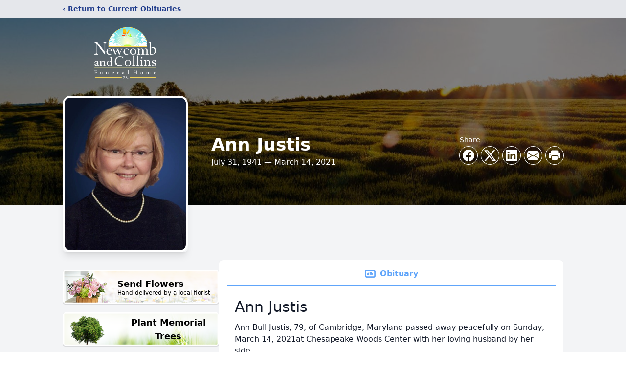

--- FILE ---
content_type: text/html; charset=utf-8
request_url: https://www.google.com/recaptcha/enterprise/anchor?ar=1&k=6LecNXgiAAAAAJiGCRIY6iXJONtO2gmXLu4oMr7m&co=aHR0cHM6Ly93d3cubmV3Y29tYmNvbGxpbnMuY29tOjQ0Mw..&hl=en&type=image&v=PoyoqOPhxBO7pBk68S4YbpHZ&theme=light&size=invisible&badge=bottomright&anchor-ms=20000&execute-ms=30000&cb=mq3236g0gh0d
body_size: 48686
content:
<!DOCTYPE HTML><html dir="ltr" lang="en"><head><meta http-equiv="Content-Type" content="text/html; charset=UTF-8">
<meta http-equiv="X-UA-Compatible" content="IE=edge">
<title>reCAPTCHA</title>
<style type="text/css">
/* cyrillic-ext */
@font-face {
  font-family: 'Roboto';
  font-style: normal;
  font-weight: 400;
  font-stretch: 100%;
  src: url(//fonts.gstatic.com/s/roboto/v48/KFO7CnqEu92Fr1ME7kSn66aGLdTylUAMa3GUBHMdazTgWw.woff2) format('woff2');
  unicode-range: U+0460-052F, U+1C80-1C8A, U+20B4, U+2DE0-2DFF, U+A640-A69F, U+FE2E-FE2F;
}
/* cyrillic */
@font-face {
  font-family: 'Roboto';
  font-style: normal;
  font-weight: 400;
  font-stretch: 100%;
  src: url(//fonts.gstatic.com/s/roboto/v48/KFO7CnqEu92Fr1ME7kSn66aGLdTylUAMa3iUBHMdazTgWw.woff2) format('woff2');
  unicode-range: U+0301, U+0400-045F, U+0490-0491, U+04B0-04B1, U+2116;
}
/* greek-ext */
@font-face {
  font-family: 'Roboto';
  font-style: normal;
  font-weight: 400;
  font-stretch: 100%;
  src: url(//fonts.gstatic.com/s/roboto/v48/KFO7CnqEu92Fr1ME7kSn66aGLdTylUAMa3CUBHMdazTgWw.woff2) format('woff2');
  unicode-range: U+1F00-1FFF;
}
/* greek */
@font-face {
  font-family: 'Roboto';
  font-style: normal;
  font-weight: 400;
  font-stretch: 100%;
  src: url(//fonts.gstatic.com/s/roboto/v48/KFO7CnqEu92Fr1ME7kSn66aGLdTylUAMa3-UBHMdazTgWw.woff2) format('woff2');
  unicode-range: U+0370-0377, U+037A-037F, U+0384-038A, U+038C, U+038E-03A1, U+03A3-03FF;
}
/* math */
@font-face {
  font-family: 'Roboto';
  font-style: normal;
  font-weight: 400;
  font-stretch: 100%;
  src: url(//fonts.gstatic.com/s/roboto/v48/KFO7CnqEu92Fr1ME7kSn66aGLdTylUAMawCUBHMdazTgWw.woff2) format('woff2');
  unicode-range: U+0302-0303, U+0305, U+0307-0308, U+0310, U+0312, U+0315, U+031A, U+0326-0327, U+032C, U+032F-0330, U+0332-0333, U+0338, U+033A, U+0346, U+034D, U+0391-03A1, U+03A3-03A9, U+03B1-03C9, U+03D1, U+03D5-03D6, U+03F0-03F1, U+03F4-03F5, U+2016-2017, U+2034-2038, U+203C, U+2040, U+2043, U+2047, U+2050, U+2057, U+205F, U+2070-2071, U+2074-208E, U+2090-209C, U+20D0-20DC, U+20E1, U+20E5-20EF, U+2100-2112, U+2114-2115, U+2117-2121, U+2123-214F, U+2190, U+2192, U+2194-21AE, U+21B0-21E5, U+21F1-21F2, U+21F4-2211, U+2213-2214, U+2216-22FF, U+2308-230B, U+2310, U+2319, U+231C-2321, U+2336-237A, U+237C, U+2395, U+239B-23B7, U+23D0, U+23DC-23E1, U+2474-2475, U+25AF, U+25B3, U+25B7, U+25BD, U+25C1, U+25CA, U+25CC, U+25FB, U+266D-266F, U+27C0-27FF, U+2900-2AFF, U+2B0E-2B11, U+2B30-2B4C, U+2BFE, U+3030, U+FF5B, U+FF5D, U+1D400-1D7FF, U+1EE00-1EEFF;
}
/* symbols */
@font-face {
  font-family: 'Roboto';
  font-style: normal;
  font-weight: 400;
  font-stretch: 100%;
  src: url(//fonts.gstatic.com/s/roboto/v48/KFO7CnqEu92Fr1ME7kSn66aGLdTylUAMaxKUBHMdazTgWw.woff2) format('woff2');
  unicode-range: U+0001-000C, U+000E-001F, U+007F-009F, U+20DD-20E0, U+20E2-20E4, U+2150-218F, U+2190, U+2192, U+2194-2199, U+21AF, U+21E6-21F0, U+21F3, U+2218-2219, U+2299, U+22C4-22C6, U+2300-243F, U+2440-244A, U+2460-24FF, U+25A0-27BF, U+2800-28FF, U+2921-2922, U+2981, U+29BF, U+29EB, U+2B00-2BFF, U+4DC0-4DFF, U+FFF9-FFFB, U+10140-1018E, U+10190-1019C, U+101A0, U+101D0-101FD, U+102E0-102FB, U+10E60-10E7E, U+1D2C0-1D2D3, U+1D2E0-1D37F, U+1F000-1F0FF, U+1F100-1F1AD, U+1F1E6-1F1FF, U+1F30D-1F30F, U+1F315, U+1F31C, U+1F31E, U+1F320-1F32C, U+1F336, U+1F378, U+1F37D, U+1F382, U+1F393-1F39F, U+1F3A7-1F3A8, U+1F3AC-1F3AF, U+1F3C2, U+1F3C4-1F3C6, U+1F3CA-1F3CE, U+1F3D4-1F3E0, U+1F3ED, U+1F3F1-1F3F3, U+1F3F5-1F3F7, U+1F408, U+1F415, U+1F41F, U+1F426, U+1F43F, U+1F441-1F442, U+1F444, U+1F446-1F449, U+1F44C-1F44E, U+1F453, U+1F46A, U+1F47D, U+1F4A3, U+1F4B0, U+1F4B3, U+1F4B9, U+1F4BB, U+1F4BF, U+1F4C8-1F4CB, U+1F4D6, U+1F4DA, U+1F4DF, U+1F4E3-1F4E6, U+1F4EA-1F4ED, U+1F4F7, U+1F4F9-1F4FB, U+1F4FD-1F4FE, U+1F503, U+1F507-1F50B, U+1F50D, U+1F512-1F513, U+1F53E-1F54A, U+1F54F-1F5FA, U+1F610, U+1F650-1F67F, U+1F687, U+1F68D, U+1F691, U+1F694, U+1F698, U+1F6AD, U+1F6B2, U+1F6B9-1F6BA, U+1F6BC, U+1F6C6-1F6CF, U+1F6D3-1F6D7, U+1F6E0-1F6EA, U+1F6F0-1F6F3, U+1F6F7-1F6FC, U+1F700-1F7FF, U+1F800-1F80B, U+1F810-1F847, U+1F850-1F859, U+1F860-1F887, U+1F890-1F8AD, U+1F8B0-1F8BB, U+1F8C0-1F8C1, U+1F900-1F90B, U+1F93B, U+1F946, U+1F984, U+1F996, U+1F9E9, U+1FA00-1FA6F, U+1FA70-1FA7C, U+1FA80-1FA89, U+1FA8F-1FAC6, U+1FACE-1FADC, U+1FADF-1FAE9, U+1FAF0-1FAF8, U+1FB00-1FBFF;
}
/* vietnamese */
@font-face {
  font-family: 'Roboto';
  font-style: normal;
  font-weight: 400;
  font-stretch: 100%;
  src: url(//fonts.gstatic.com/s/roboto/v48/KFO7CnqEu92Fr1ME7kSn66aGLdTylUAMa3OUBHMdazTgWw.woff2) format('woff2');
  unicode-range: U+0102-0103, U+0110-0111, U+0128-0129, U+0168-0169, U+01A0-01A1, U+01AF-01B0, U+0300-0301, U+0303-0304, U+0308-0309, U+0323, U+0329, U+1EA0-1EF9, U+20AB;
}
/* latin-ext */
@font-face {
  font-family: 'Roboto';
  font-style: normal;
  font-weight: 400;
  font-stretch: 100%;
  src: url(//fonts.gstatic.com/s/roboto/v48/KFO7CnqEu92Fr1ME7kSn66aGLdTylUAMa3KUBHMdazTgWw.woff2) format('woff2');
  unicode-range: U+0100-02BA, U+02BD-02C5, U+02C7-02CC, U+02CE-02D7, U+02DD-02FF, U+0304, U+0308, U+0329, U+1D00-1DBF, U+1E00-1E9F, U+1EF2-1EFF, U+2020, U+20A0-20AB, U+20AD-20C0, U+2113, U+2C60-2C7F, U+A720-A7FF;
}
/* latin */
@font-face {
  font-family: 'Roboto';
  font-style: normal;
  font-weight: 400;
  font-stretch: 100%;
  src: url(//fonts.gstatic.com/s/roboto/v48/KFO7CnqEu92Fr1ME7kSn66aGLdTylUAMa3yUBHMdazQ.woff2) format('woff2');
  unicode-range: U+0000-00FF, U+0131, U+0152-0153, U+02BB-02BC, U+02C6, U+02DA, U+02DC, U+0304, U+0308, U+0329, U+2000-206F, U+20AC, U+2122, U+2191, U+2193, U+2212, U+2215, U+FEFF, U+FFFD;
}
/* cyrillic-ext */
@font-face {
  font-family: 'Roboto';
  font-style: normal;
  font-weight: 500;
  font-stretch: 100%;
  src: url(//fonts.gstatic.com/s/roboto/v48/KFO7CnqEu92Fr1ME7kSn66aGLdTylUAMa3GUBHMdazTgWw.woff2) format('woff2');
  unicode-range: U+0460-052F, U+1C80-1C8A, U+20B4, U+2DE0-2DFF, U+A640-A69F, U+FE2E-FE2F;
}
/* cyrillic */
@font-face {
  font-family: 'Roboto';
  font-style: normal;
  font-weight: 500;
  font-stretch: 100%;
  src: url(//fonts.gstatic.com/s/roboto/v48/KFO7CnqEu92Fr1ME7kSn66aGLdTylUAMa3iUBHMdazTgWw.woff2) format('woff2');
  unicode-range: U+0301, U+0400-045F, U+0490-0491, U+04B0-04B1, U+2116;
}
/* greek-ext */
@font-face {
  font-family: 'Roboto';
  font-style: normal;
  font-weight: 500;
  font-stretch: 100%;
  src: url(//fonts.gstatic.com/s/roboto/v48/KFO7CnqEu92Fr1ME7kSn66aGLdTylUAMa3CUBHMdazTgWw.woff2) format('woff2');
  unicode-range: U+1F00-1FFF;
}
/* greek */
@font-face {
  font-family: 'Roboto';
  font-style: normal;
  font-weight: 500;
  font-stretch: 100%;
  src: url(//fonts.gstatic.com/s/roboto/v48/KFO7CnqEu92Fr1ME7kSn66aGLdTylUAMa3-UBHMdazTgWw.woff2) format('woff2');
  unicode-range: U+0370-0377, U+037A-037F, U+0384-038A, U+038C, U+038E-03A1, U+03A3-03FF;
}
/* math */
@font-face {
  font-family: 'Roboto';
  font-style: normal;
  font-weight: 500;
  font-stretch: 100%;
  src: url(//fonts.gstatic.com/s/roboto/v48/KFO7CnqEu92Fr1ME7kSn66aGLdTylUAMawCUBHMdazTgWw.woff2) format('woff2');
  unicode-range: U+0302-0303, U+0305, U+0307-0308, U+0310, U+0312, U+0315, U+031A, U+0326-0327, U+032C, U+032F-0330, U+0332-0333, U+0338, U+033A, U+0346, U+034D, U+0391-03A1, U+03A3-03A9, U+03B1-03C9, U+03D1, U+03D5-03D6, U+03F0-03F1, U+03F4-03F5, U+2016-2017, U+2034-2038, U+203C, U+2040, U+2043, U+2047, U+2050, U+2057, U+205F, U+2070-2071, U+2074-208E, U+2090-209C, U+20D0-20DC, U+20E1, U+20E5-20EF, U+2100-2112, U+2114-2115, U+2117-2121, U+2123-214F, U+2190, U+2192, U+2194-21AE, U+21B0-21E5, U+21F1-21F2, U+21F4-2211, U+2213-2214, U+2216-22FF, U+2308-230B, U+2310, U+2319, U+231C-2321, U+2336-237A, U+237C, U+2395, U+239B-23B7, U+23D0, U+23DC-23E1, U+2474-2475, U+25AF, U+25B3, U+25B7, U+25BD, U+25C1, U+25CA, U+25CC, U+25FB, U+266D-266F, U+27C0-27FF, U+2900-2AFF, U+2B0E-2B11, U+2B30-2B4C, U+2BFE, U+3030, U+FF5B, U+FF5D, U+1D400-1D7FF, U+1EE00-1EEFF;
}
/* symbols */
@font-face {
  font-family: 'Roboto';
  font-style: normal;
  font-weight: 500;
  font-stretch: 100%;
  src: url(//fonts.gstatic.com/s/roboto/v48/KFO7CnqEu92Fr1ME7kSn66aGLdTylUAMaxKUBHMdazTgWw.woff2) format('woff2');
  unicode-range: U+0001-000C, U+000E-001F, U+007F-009F, U+20DD-20E0, U+20E2-20E4, U+2150-218F, U+2190, U+2192, U+2194-2199, U+21AF, U+21E6-21F0, U+21F3, U+2218-2219, U+2299, U+22C4-22C6, U+2300-243F, U+2440-244A, U+2460-24FF, U+25A0-27BF, U+2800-28FF, U+2921-2922, U+2981, U+29BF, U+29EB, U+2B00-2BFF, U+4DC0-4DFF, U+FFF9-FFFB, U+10140-1018E, U+10190-1019C, U+101A0, U+101D0-101FD, U+102E0-102FB, U+10E60-10E7E, U+1D2C0-1D2D3, U+1D2E0-1D37F, U+1F000-1F0FF, U+1F100-1F1AD, U+1F1E6-1F1FF, U+1F30D-1F30F, U+1F315, U+1F31C, U+1F31E, U+1F320-1F32C, U+1F336, U+1F378, U+1F37D, U+1F382, U+1F393-1F39F, U+1F3A7-1F3A8, U+1F3AC-1F3AF, U+1F3C2, U+1F3C4-1F3C6, U+1F3CA-1F3CE, U+1F3D4-1F3E0, U+1F3ED, U+1F3F1-1F3F3, U+1F3F5-1F3F7, U+1F408, U+1F415, U+1F41F, U+1F426, U+1F43F, U+1F441-1F442, U+1F444, U+1F446-1F449, U+1F44C-1F44E, U+1F453, U+1F46A, U+1F47D, U+1F4A3, U+1F4B0, U+1F4B3, U+1F4B9, U+1F4BB, U+1F4BF, U+1F4C8-1F4CB, U+1F4D6, U+1F4DA, U+1F4DF, U+1F4E3-1F4E6, U+1F4EA-1F4ED, U+1F4F7, U+1F4F9-1F4FB, U+1F4FD-1F4FE, U+1F503, U+1F507-1F50B, U+1F50D, U+1F512-1F513, U+1F53E-1F54A, U+1F54F-1F5FA, U+1F610, U+1F650-1F67F, U+1F687, U+1F68D, U+1F691, U+1F694, U+1F698, U+1F6AD, U+1F6B2, U+1F6B9-1F6BA, U+1F6BC, U+1F6C6-1F6CF, U+1F6D3-1F6D7, U+1F6E0-1F6EA, U+1F6F0-1F6F3, U+1F6F7-1F6FC, U+1F700-1F7FF, U+1F800-1F80B, U+1F810-1F847, U+1F850-1F859, U+1F860-1F887, U+1F890-1F8AD, U+1F8B0-1F8BB, U+1F8C0-1F8C1, U+1F900-1F90B, U+1F93B, U+1F946, U+1F984, U+1F996, U+1F9E9, U+1FA00-1FA6F, U+1FA70-1FA7C, U+1FA80-1FA89, U+1FA8F-1FAC6, U+1FACE-1FADC, U+1FADF-1FAE9, U+1FAF0-1FAF8, U+1FB00-1FBFF;
}
/* vietnamese */
@font-face {
  font-family: 'Roboto';
  font-style: normal;
  font-weight: 500;
  font-stretch: 100%;
  src: url(//fonts.gstatic.com/s/roboto/v48/KFO7CnqEu92Fr1ME7kSn66aGLdTylUAMa3OUBHMdazTgWw.woff2) format('woff2');
  unicode-range: U+0102-0103, U+0110-0111, U+0128-0129, U+0168-0169, U+01A0-01A1, U+01AF-01B0, U+0300-0301, U+0303-0304, U+0308-0309, U+0323, U+0329, U+1EA0-1EF9, U+20AB;
}
/* latin-ext */
@font-face {
  font-family: 'Roboto';
  font-style: normal;
  font-weight: 500;
  font-stretch: 100%;
  src: url(//fonts.gstatic.com/s/roboto/v48/KFO7CnqEu92Fr1ME7kSn66aGLdTylUAMa3KUBHMdazTgWw.woff2) format('woff2');
  unicode-range: U+0100-02BA, U+02BD-02C5, U+02C7-02CC, U+02CE-02D7, U+02DD-02FF, U+0304, U+0308, U+0329, U+1D00-1DBF, U+1E00-1E9F, U+1EF2-1EFF, U+2020, U+20A0-20AB, U+20AD-20C0, U+2113, U+2C60-2C7F, U+A720-A7FF;
}
/* latin */
@font-face {
  font-family: 'Roboto';
  font-style: normal;
  font-weight: 500;
  font-stretch: 100%;
  src: url(//fonts.gstatic.com/s/roboto/v48/KFO7CnqEu92Fr1ME7kSn66aGLdTylUAMa3yUBHMdazQ.woff2) format('woff2');
  unicode-range: U+0000-00FF, U+0131, U+0152-0153, U+02BB-02BC, U+02C6, U+02DA, U+02DC, U+0304, U+0308, U+0329, U+2000-206F, U+20AC, U+2122, U+2191, U+2193, U+2212, U+2215, U+FEFF, U+FFFD;
}
/* cyrillic-ext */
@font-face {
  font-family: 'Roboto';
  font-style: normal;
  font-weight: 900;
  font-stretch: 100%;
  src: url(//fonts.gstatic.com/s/roboto/v48/KFO7CnqEu92Fr1ME7kSn66aGLdTylUAMa3GUBHMdazTgWw.woff2) format('woff2');
  unicode-range: U+0460-052F, U+1C80-1C8A, U+20B4, U+2DE0-2DFF, U+A640-A69F, U+FE2E-FE2F;
}
/* cyrillic */
@font-face {
  font-family: 'Roboto';
  font-style: normal;
  font-weight: 900;
  font-stretch: 100%;
  src: url(//fonts.gstatic.com/s/roboto/v48/KFO7CnqEu92Fr1ME7kSn66aGLdTylUAMa3iUBHMdazTgWw.woff2) format('woff2');
  unicode-range: U+0301, U+0400-045F, U+0490-0491, U+04B0-04B1, U+2116;
}
/* greek-ext */
@font-face {
  font-family: 'Roboto';
  font-style: normal;
  font-weight: 900;
  font-stretch: 100%;
  src: url(//fonts.gstatic.com/s/roboto/v48/KFO7CnqEu92Fr1ME7kSn66aGLdTylUAMa3CUBHMdazTgWw.woff2) format('woff2');
  unicode-range: U+1F00-1FFF;
}
/* greek */
@font-face {
  font-family: 'Roboto';
  font-style: normal;
  font-weight: 900;
  font-stretch: 100%;
  src: url(//fonts.gstatic.com/s/roboto/v48/KFO7CnqEu92Fr1ME7kSn66aGLdTylUAMa3-UBHMdazTgWw.woff2) format('woff2');
  unicode-range: U+0370-0377, U+037A-037F, U+0384-038A, U+038C, U+038E-03A1, U+03A3-03FF;
}
/* math */
@font-face {
  font-family: 'Roboto';
  font-style: normal;
  font-weight: 900;
  font-stretch: 100%;
  src: url(//fonts.gstatic.com/s/roboto/v48/KFO7CnqEu92Fr1ME7kSn66aGLdTylUAMawCUBHMdazTgWw.woff2) format('woff2');
  unicode-range: U+0302-0303, U+0305, U+0307-0308, U+0310, U+0312, U+0315, U+031A, U+0326-0327, U+032C, U+032F-0330, U+0332-0333, U+0338, U+033A, U+0346, U+034D, U+0391-03A1, U+03A3-03A9, U+03B1-03C9, U+03D1, U+03D5-03D6, U+03F0-03F1, U+03F4-03F5, U+2016-2017, U+2034-2038, U+203C, U+2040, U+2043, U+2047, U+2050, U+2057, U+205F, U+2070-2071, U+2074-208E, U+2090-209C, U+20D0-20DC, U+20E1, U+20E5-20EF, U+2100-2112, U+2114-2115, U+2117-2121, U+2123-214F, U+2190, U+2192, U+2194-21AE, U+21B0-21E5, U+21F1-21F2, U+21F4-2211, U+2213-2214, U+2216-22FF, U+2308-230B, U+2310, U+2319, U+231C-2321, U+2336-237A, U+237C, U+2395, U+239B-23B7, U+23D0, U+23DC-23E1, U+2474-2475, U+25AF, U+25B3, U+25B7, U+25BD, U+25C1, U+25CA, U+25CC, U+25FB, U+266D-266F, U+27C0-27FF, U+2900-2AFF, U+2B0E-2B11, U+2B30-2B4C, U+2BFE, U+3030, U+FF5B, U+FF5D, U+1D400-1D7FF, U+1EE00-1EEFF;
}
/* symbols */
@font-face {
  font-family: 'Roboto';
  font-style: normal;
  font-weight: 900;
  font-stretch: 100%;
  src: url(//fonts.gstatic.com/s/roboto/v48/KFO7CnqEu92Fr1ME7kSn66aGLdTylUAMaxKUBHMdazTgWw.woff2) format('woff2');
  unicode-range: U+0001-000C, U+000E-001F, U+007F-009F, U+20DD-20E0, U+20E2-20E4, U+2150-218F, U+2190, U+2192, U+2194-2199, U+21AF, U+21E6-21F0, U+21F3, U+2218-2219, U+2299, U+22C4-22C6, U+2300-243F, U+2440-244A, U+2460-24FF, U+25A0-27BF, U+2800-28FF, U+2921-2922, U+2981, U+29BF, U+29EB, U+2B00-2BFF, U+4DC0-4DFF, U+FFF9-FFFB, U+10140-1018E, U+10190-1019C, U+101A0, U+101D0-101FD, U+102E0-102FB, U+10E60-10E7E, U+1D2C0-1D2D3, U+1D2E0-1D37F, U+1F000-1F0FF, U+1F100-1F1AD, U+1F1E6-1F1FF, U+1F30D-1F30F, U+1F315, U+1F31C, U+1F31E, U+1F320-1F32C, U+1F336, U+1F378, U+1F37D, U+1F382, U+1F393-1F39F, U+1F3A7-1F3A8, U+1F3AC-1F3AF, U+1F3C2, U+1F3C4-1F3C6, U+1F3CA-1F3CE, U+1F3D4-1F3E0, U+1F3ED, U+1F3F1-1F3F3, U+1F3F5-1F3F7, U+1F408, U+1F415, U+1F41F, U+1F426, U+1F43F, U+1F441-1F442, U+1F444, U+1F446-1F449, U+1F44C-1F44E, U+1F453, U+1F46A, U+1F47D, U+1F4A3, U+1F4B0, U+1F4B3, U+1F4B9, U+1F4BB, U+1F4BF, U+1F4C8-1F4CB, U+1F4D6, U+1F4DA, U+1F4DF, U+1F4E3-1F4E6, U+1F4EA-1F4ED, U+1F4F7, U+1F4F9-1F4FB, U+1F4FD-1F4FE, U+1F503, U+1F507-1F50B, U+1F50D, U+1F512-1F513, U+1F53E-1F54A, U+1F54F-1F5FA, U+1F610, U+1F650-1F67F, U+1F687, U+1F68D, U+1F691, U+1F694, U+1F698, U+1F6AD, U+1F6B2, U+1F6B9-1F6BA, U+1F6BC, U+1F6C6-1F6CF, U+1F6D3-1F6D7, U+1F6E0-1F6EA, U+1F6F0-1F6F3, U+1F6F7-1F6FC, U+1F700-1F7FF, U+1F800-1F80B, U+1F810-1F847, U+1F850-1F859, U+1F860-1F887, U+1F890-1F8AD, U+1F8B0-1F8BB, U+1F8C0-1F8C1, U+1F900-1F90B, U+1F93B, U+1F946, U+1F984, U+1F996, U+1F9E9, U+1FA00-1FA6F, U+1FA70-1FA7C, U+1FA80-1FA89, U+1FA8F-1FAC6, U+1FACE-1FADC, U+1FADF-1FAE9, U+1FAF0-1FAF8, U+1FB00-1FBFF;
}
/* vietnamese */
@font-face {
  font-family: 'Roboto';
  font-style: normal;
  font-weight: 900;
  font-stretch: 100%;
  src: url(//fonts.gstatic.com/s/roboto/v48/KFO7CnqEu92Fr1ME7kSn66aGLdTylUAMa3OUBHMdazTgWw.woff2) format('woff2');
  unicode-range: U+0102-0103, U+0110-0111, U+0128-0129, U+0168-0169, U+01A0-01A1, U+01AF-01B0, U+0300-0301, U+0303-0304, U+0308-0309, U+0323, U+0329, U+1EA0-1EF9, U+20AB;
}
/* latin-ext */
@font-face {
  font-family: 'Roboto';
  font-style: normal;
  font-weight: 900;
  font-stretch: 100%;
  src: url(//fonts.gstatic.com/s/roboto/v48/KFO7CnqEu92Fr1ME7kSn66aGLdTylUAMa3KUBHMdazTgWw.woff2) format('woff2');
  unicode-range: U+0100-02BA, U+02BD-02C5, U+02C7-02CC, U+02CE-02D7, U+02DD-02FF, U+0304, U+0308, U+0329, U+1D00-1DBF, U+1E00-1E9F, U+1EF2-1EFF, U+2020, U+20A0-20AB, U+20AD-20C0, U+2113, U+2C60-2C7F, U+A720-A7FF;
}
/* latin */
@font-face {
  font-family: 'Roboto';
  font-style: normal;
  font-weight: 900;
  font-stretch: 100%;
  src: url(//fonts.gstatic.com/s/roboto/v48/KFO7CnqEu92Fr1ME7kSn66aGLdTylUAMa3yUBHMdazQ.woff2) format('woff2');
  unicode-range: U+0000-00FF, U+0131, U+0152-0153, U+02BB-02BC, U+02C6, U+02DA, U+02DC, U+0304, U+0308, U+0329, U+2000-206F, U+20AC, U+2122, U+2191, U+2193, U+2212, U+2215, U+FEFF, U+FFFD;
}

</style>
<link rel="stylesheet" type="text/css" href="https://www.gstatic.com/recaptcha/releases/PoyoqOPhxBO7pBk68S4YbpHZ/styles__ltr.css">
<script nonce="Hh2Kn9a2RQEw9xx9WpvbkQ" type="text/javascript">window['__recaptcha_api'] = 'https://www.google.com/recaptcha/enterprise/';</script>
<script type="text/javascript" src="https://www.gstatic.com/recaptcha/releases/PoyoqOPhxBO7pBk68S4YbpHZ/recaptcha__en.js" nonce="Hh2Kn9a2RQEw9xx9WpvbkQ">
      
    </script></head>
<body><div id="rc-anchor-alert" class="rc-anchor-alert"></div>
<input type="hidden" id="recaptcha-token" value="[base64]">
<script type="text/javascript" nonce="Hh2Kn9a2RQEw9xx9WpvbkQ">
      recaptcha.anchor.Main.init("[\x22ainput\x22,[\x22bgdata\x22,\x22\x22,\[base64]/[base64]/MjU1Ong/[base64]/[base64]/[base64]/[base64]/[base64]/[base64]/[base64]/[base64]/[base64]/[base64]/[base64]/[base64]/[base64]/[base64]/[base64]\\u003d\x22,\[base64]\\u003d\\u003d\x22,\[base64]/Dr1zCssO7wpUUw7lcwoXCkMOrfsOWZDTCgcKmwrYPw6Riw6dbw51lw5Qkwr5Uw4QtEmZHw6kqFXUaeDHCsWo+w7HDicK3w4fCjMKARMOQIsOuw6N2wrx9e1LCsyYbDHQfwobDjTEDw6zDrMKZw7w+ZDFFwp7ClMK9Un/[base64]/[base64]/DkXrDgcOCw43Dm8OFwrFFM8OHLhNneF8zDBnCnmbCrTHCmWLDr2AKP8KSAMKRwprChQPDrXfDs8KDSjrDssK1LcO6wr7DmsKwasO3DcKmw7sLIUkVw5nDinfCi8Krw6DCnxTCqGbDhQtWw7HCu8OTwp4JdMKww4PCrTvDjMO9LgjDlsO7wqQsYwdBHcKdB1Nuw7t/fMOywqzCssKAIcKJw4bDkMKZwozCtgxgwoJTwoYPw6TCpMOkTFHCsEbCq8KNdyMcwohDwpdyPcKuRRcbwrHCusOIw4s6MwgcecK0S8KGeMKZahoPw6JIw4BZd8KmcsOdP8ODTsOGw7R7w6zClsKjw7PCj1wgMsOqw4wQw7vCgMKHwq82wqxhNlldZMOvw700w4saWB/DomPDv8OhHirDhcOywprCrTDDjy5KcAYAHETCjm/CicKhQA9dwr3DisKZMgcZO8KZB3k1wqNSw79wPcOhw7bCsQgAwqMbBQbDhyzDl8Oww7ouM8OtYcO5woMjdgDDhsKHwqrDrsKRw4bCpMO1Ji/CmcK9N8KTw5IUYlFoHAnDiMKEw7LDoMKYwrTDtxlJHXMKTSPCpsKVdsO2T8K8w5DDvcOgwod3acOkacKQw6LDlcOIwpPCrBw/FMKkNy09EMK/[base64]/CgcOqYsKvwrNdVnY8wqxBw4/Cs8OrwqfCsz3CtcO6SAXDjcOJw5fDmXw5w6N/[base64]/ChWtrwqVOw5DCi8OBDRl0O3dfasKEVsOiT8OCwp/Co8OjwoRHwq4ASlLDmsOFIAghwrzDrsOXVyklYMKfAGjDvXMLwrYdBMO8w7RJwpFzOGdJEkUZwq5ZcMKYw67DjnoKTwXCmMKoYH7CpcOMw71IIAhNIFPDq07DssKXw5/Dp8KWCMOpw6wRw7vDkcK/eMOKVsOKOF9yw5NoNsObwpJNw57ChH/DpMKAH8K7wqHCgHrDlG3CuMKnTHVSwpo+djjCknrDgwTCgcKcCzdhwrvDn0/Cv8O3w7PDgMOTDxMXU8OpwpvCgC7DjcOULX1Aw4NfwojDpQDCrSRlO8K6w4XCtMO/[base64]/wrlWwrUKw4YDRlnCncKTVsONwrTCl8Ofwqx7wqVoaDo/fx1GYXnCtjEQW8OPw57CqCEKMz/[base64]/[base64]/w4QLwpLCtRzChzXDtsKEblbChMKKXE3CtsOsHzXDr8KddmMpS2pOwp7Dhz8kwqY2w69nw7gCwqRLYXbCkUcIV8Otw5fCt8ODSsK0TTbDnlQww6UCwpjCrcKyTxtdwpbDrsKLIHDDucKuw6vCtEjDg8KQwrckHMK4w6h/XQzDtcK/wpnDuSPCu3PDlcOEInPCgcKaf13DosOtw5s3w4LChg1owpbCj3LDhjTDscOOw7TDrmwCwrzCuMKGw7LDsS/Ct8KNw4LCn8ORa8KTLS0aFMOeXxZYN1Q+w45kw7HDjxfCmmDDusOSFQjDjUTCi8OiIsKnwpDCtMOZwrcQw4/DhFjCrmh1Sz8Ew4LDixDDgcO4w5fCqsKAW8Oww6E1MSpWwpUEN2lxPjB2H8OQM07DsMKPe1MKwopJwojDmMKfCsOmMj/CiTdJw5AJKmnCv3ABBsOfwpLDiWXCulN6fMOXSA9ZwqXDpk4pw4c8YcKiwobCpsK3LMO/wp7Cqk7DmzFaw4FJwqLDjMO5wp1jGMKMw7rDpMKlw69vCsKFV8O/K3nCmB3CrMKHw5hDWsOPFcKVw7QvJ8Kkw5LCiEUEw7zDkAfDoysWCA8KwpYnSsKMw7rDrnrDicK6wq/[base64]/[base64]/CsO1bFlCwqAkBsO8cA3CpsKkWg/DtWU3wrZOZsKvfMK0w45ja8OdYSfDnU1IwrkRwpBRVSBKXcK3dsK+wrpMeMK0HcOkf3kawqvDlEDDj8K6wrh1BmcqRxcaw4DDkMOXw4jCgsOIX2LDvDFkc8KOwpE2fsOYw4/DvxYxwqTCs8KNHn9swqsWd8OtK8KfwrpbM0/DhzpBb8OXDQrCi8OzCMKoaGDDtnTDmMOtUQ0sw7h/wobCjjXCpBjClD7CucO9wpHCtMKwH8OFwrdmMsOzw4A3wpJpCcONNCnCmS4NwoHDhsK4w53DtCHCrUzClTFtPcOta8KsLVDCk8Olw6o2w6l5Bm3DjQbDoMOywq/CjsKvwo7DmcK1wrbCr3XDpjwtbwfCjjBPw6PDkMOoSkUGF0hbw7XCr8OLw7sLRMO4b8ODIEIcwqvDg8Ocw5fCkcKMTRTCpsKow59Lw4bCvDwVDMKaw5ZjBgHDkcOYOMOXB33Cnk4sU1lqY8ODYMKFwpINMsOWw5PCuQVhw5rCjsOIw7/DkMKuw6DCtcKtTsK2XsOfw4QvXMOvw6ddB8Ogw7XDscKyf8OlwpYQP8KWwpNiwobCqMKXDMKMKEPDqiULXMKcw6M9wqR0w715w5xWwoPCqz9CfsKLOsOawqE5wpzDr8OZKsKtdmTDj8Kow4/CvsKDw7Ake8KFw6vCvjAYLcOewqsqDDdCccO0w4x/Oyk1w4ouwq0wwpvDjMKZwpY1w412wo3CgjxEDcKIw5XDi8OWwoDDswzDgsKfKxp6woU/[base64]/ChG1fbBUlQsKsMynCmMO4ScOnwodaGsOJwpB3wr/Di8KUw64rw6o/w7UjRMKcw68SLGHDlyJUwrU/w7XCn8OpOg9oCMOoDWHDpW/CkCFKJTQFwrxewobDgCDDnjHDjV5Aw5TChU3DhDFIwpkDw4DCjG3DtcKSw5YVMnIaN8Khw7HCpcOpw6nDicOrwrLCs30DVsOnw746w6/DtsKxM2lgwqTDhWwrY8Kow5DCksOqAMKmwoodJcOJDMKDZkMFw4QgIMKrw5nDrS/ClMORahYmQhBGw7nCsTp3worCqAZzXMK7wp55SMOIw6HCllfDkMO9wpLDtE9sAAPDgcKHGHnDoENCKhHDuMOdwoXDqcOnwoPCqzbCkMKwcwPCoMKzwr8Swq/DllN1w5kuD8KiOsKXw63Dv8KuXmdiw7nDtyURfBJFfsKQw64TY8O8wpfCmwnDpBFrLsOFExrCvcOUwpPDq8KzwoTDoERHXgEJRmFbEMKhw5B3fnjDjsK4IcKaRSLCgwHDojnCiMOmw4PClSrDscK7wpjCrsOmTsOWPsOoa0DCqWc1TMK5w4zClcOywp/Dn8OZw5p9wr4tw4XDhcKiGcKiwqnCgkLCjsKce17DgcOnw6E4Fg/[base64]/CrDUtwofCrlc9wq56w5bDr8Kww5QtI8OKwrnDnFDDlmvDlMKoDkogW8Onw6fCqMKBPUYUwpHCo8K0w4ZVF8O+w4HDhXpqw47Dsg8uwpfDly84wrB3R8K2wqgsw5RrTcODXGbCpnV1d8Kdw5rCnMOPw7LCt8OGw6plfDLCgsONwr/CuDRJX8Obw6Z6EMOxw5hKEsKHw5/DnxJPw4NvwqrCjCFdd8OOwpjDhcODAMKpwrbDv8KiVcOUwp7CnixXQGQDSgrCosO0w7R+OMORJyZ5w53Dm0/DuyHDmV42aMKXw6RHX8Kwwqwgw63DtMORDmzDp8KST2TCv03CsMOACcOIw5/ChUU1woLCqsObw6zDt8K+wpHCmEEWO8OiIH0ow6jDrcKDw7vCsMOAwrTCq8KPwqV1wpl2D8K4wqfChwVSBXk6w4xjQcKQw4DDkcKOwrAtw6DCl8OKaMKTwqrCrcOnFEjDosKmw7glw4wewpV/VFFLwrFHOCwzDMKnNlHDtnV8NEQGw4bDocKbcMOhUsONw6MEwpRhw4zCusK2wp3ChsKOM1XDiQnDuC9NJE/CqMO8w6hlExVtwpfCpl9Aw7nCkcKEc8OowrRPwp5VwqNbwo9LwrXDm1DCpl/Ck0zCvATDoEhxe8OYVMKFVkDCsyvDsgI8OcKiwqrChsKowqYVasOEKMOOwrXClMOqKE3Dr8OUwrQsw4wYw5/CrcOON03Cj8O4LMO3w5HCgcKcwqQTwrRiBCnDh8Kne1bDmwjCrlcud0d3XsOzw6XCs1QVOQ7DuMKQLsOIMsOtPj0sbWczEwfCqjfDgsK4w5DDnsKZwo81wqbDnyXCo1zCuSXCgMKUw6XCgcO/wrFuwoguPT1gblpZw53DhEHDjSfCjiXDoMK8ECYmcmttwpkjwodaFsKgw6RmbFTCtMK8wpjDqMK4MsKGYcK0wrLCjMOlw4fCkBPDiMOIwo3DtsKaDzUvwrbDscKuwrjDgCg7w7zDo8OCwoXClxUOw7gsHsKCeQfCj8Kxw7IJQ8OZA1nDh3B/eG93ZMKow6dDI1PDpGjCnj5DP1c5RDXDh8KxwpjClFnCswwhRQBPwqINMFAAwrDDmcKhw7ZIw7pVw7XDi8K2woUfw4I6woLDlg7CqBTDnMKAw7jDpCfCuFzDssOjwq0swocawr9aPcOEwo/DjiwLWcKnw7Med8OqYsOrbsK+RA9wE8KMBMOacHIqUG9sw4J1wpjCknU8W8K+BkEBwrdzOnrChBjDq8OswqUvwr3Cq8KawoHDpFzDm0Q8wr5zYcOvwpx2w7jDmcKcTcKLw6LCtWEvw5kvGcKOw4ULYHIzw63Dt8KEB8Ozw4EZRX3CvMOlbMKFw7vCncO/w6lVCsOQw6nCmMKvasKcdlnDpsOswqHCimHCjjLCisO9wobCksOuccOiwr/Cv8KNWmXCvknDhQvDtsO/[base64]/[base64]/CosKsWsOgUTdawr/CqsK9fwVQGizCrcKbw6LDnT3Di0bDrsK8Oj3CjMOow67CkFE4b8OTw7MlZ21OW8OpwrPCliLDoU1Kw5d7dcOfVGNNw7jDp8KKTFMGbzLDpMKVFXLCqy3CncKRcsOpQGU6wqNPWMKHwrLCijFjKcOVN8K3KG/Cv8O+wrdsw7fDgGXDhsKCwqxdVjAdw4PDhMKfwotWwoRFFsOSSTtQw4TDo8KqOk3Dni7CpSZ7asOOw78FNcK/Vnxvwo7CngRpF8K9dcOVwprDv8OqHMK2worDpmPCocKCKnMEbjV/TGTDmW3CtMKcJMKdWcOSaF/CrGoOUVcgQ8Oowqlqw5zDkFU/Agw6SMO3woMeY0l9Eg56w6ELwrsTJGsGF8Kpw5oOwqAxTyVhC1ZGPxDCqcOJGycJw7XCgMKMKcOEIl7DmhnCgT8waS7DjcKsUsOKUMO0w6fDsWvDhBpewoDDr2/CmcKZwq1racOaw5l0wosPwrHDoMOJw6HDr8KrGcOrbhIPBsOSOGI9OsKgw5zDvm/DiMORwqbDjcOaFGLDrwgLX8OiKhXCmcO/HMOQTmbCicOFWsOeW8OawrzDu1kYw5wowr7Dn8O5wopRYC/DtMOKw5gGPS1ww5ZLEsK0PA7DlMOgT1h5w5DCrk8ZJ8OAeDTDnMOXw4rCtzzCsErCqMOMw77CuXkOZ8KrOkLCsWvDgsKIwo9qwp/DisOzwpopS1rDrCYqwqAjMsOfbm59fcKTwqEQYcOcwrvDmsOsP0fCscOlw6HDpQHDh8KVworChMKYwqRtwq93SkJTw4HCpAUbYcK/w6DDi8KiRMOoworDq8KmwpBWYnlJM8KdFcK2woIlJsOkIsOrKcOzw4PDmn/[base64]/ClsKxwqQoCMKLw6LDrcKRJhnDg8K/SWx+woVsM0fCtsOxDcKjwqvDlcKhw4LDimIrw6PCn8Kswq8Jw4zDuz3CmcOswpbCmcOZwoMDGH/CnD9ueMOGYsK3UMKuPMO3eMOZw7VsLQnDk8KCfMOoXABPL8KNw740wr7CisKYwoIUw5/DmMOew7fDi21yUjZRamhLABLDvMOSw5/CuMODajUFARnCgMOGEkRSw6x5TmRKw5Q/UHV0asKJw63Cijc9esOKZcODYcKWwoxHw6HDjRZgw5/DksKlPMK7A8K2C8OZwr40QTDCsW/CrcK5esOxZjbDm3J3dgklw4kmw67DmMOkw75tQ8O4wo5Rw6XCnhZnwoHDlADDmcOtRF5NwoglFkQTwq/CvTrDosObPMOPUyowV8OrwqTCuybDh8KKVsKpwqDCoWrDjH0OD8O1CUDCh8Kgwoc7wrDDiD/[base64]/WzzCk0nCgV0/woNNT8KLI8OUAlzDm8Omwp8IwoplcA/Cg2/CosK+Oy5rEyh2K1/CuMK9wpI7w7bClsKXwqQAKCALH1kKWsOZAMKawp8td8KKwrgNwpNUwqPDpS7Dp1DCpsKmXW8Iw4nCtG14woPDhsOZw7wuw7R5NMK/wqEOU8Kuwr8Bw7rDlcKRXcKQwpHCg8KUfsKCU8KtWcOIaiHDryDChSJpw5rCqRZlDX/CuMKSLcO1wpRAwrEaVcO+wqLDtcKweA3CvHZ4w73DqgfDuVorw7Vrw7jCjw8WbAVlwoHDl19twoPDlMKiwoELwr4VwpDCuMK3bHYCDQ/DtkxTVsORKcO9cE/Cr8O+X3dZw6LDm8Odw53CgGbDl8KtF0E0wqlzwp7DpmzDj8O/w5HCgsKzwrzDrMKbwododsK+OiVSwpElDSd3w7sqw6/DvMOEw6hlNMK2b8OWCcKYFhTChEjDk0E8w4bCrcOlWQg7RW/DjTc2MnLCj8KKb1XDsCvDvV/CuHgpw5hnfy3CpsK0T8KtwozDqcKtw6XDlV44F8KoXxrDtMK1w63DjDzCihrCq8O/[base64]/[base64]/[base64]/[base64]/CqcOVFnLDrAkTw4DDscOKBcOlwqoTw5nDp23DnzvDpXvCqkQBcsOYUwnDoR1tw5rDrFUQwpR4w64eM3nDnsOOSMK/ccKFccOLXcOUScO+AnNKKsObDMO3FUVAw6/CvQ3Cj3/[base64]/DocOzYTQ8W8OTw6low5bDoUHDtMKdFsKWU0PDsy/Dm8O1H8OGKBQHw4QZLcONwowAVsO9Qjp8w5nCn8OPw6dGw7ceQ1jDjGt6wqrDrMKTwoLDqMKjwpQAFhvCh8OaGkELwp3DrsK9Bi5LLMOHwo3DnjHDjMOYaU4twp/Ch8KKCsOCdkjCgcO9w6HDv8K+w7TCumt8w6RjYxRTwphEUk4XHn3DisOgHGPCtELCoEfDksOgN0jCmMK7BjjCg0LCt3xYO8OKwqHCrF7Dm3sXJG3Dpk/DjsKEwpoZClcrc8ODeMKwwovCtMOrLQnCgDzDscOsD8OywrvDvsK+J0XDuX7DgwFRw6bCgcOEG8OsU218W07CkMK/NsOyEsKGEV3Ct8KPbMKdZT/Csw/DhMOiEsKQwqh0w4nCs8O0w7PDtjA4Z2zCqWkww63CicKhd8KiwoXDnBHCg8Kswp/DocKAem/CocOIf0cYw7EVP2TCmsOJw7jCtsOeM2Yiw4d+w4TDkAFtw40vbV/[base64]/w6AnwojDlXXCoMKow5nCoADDi8OLbsO0w682XnLCnMKdcz40wp82w4zCjsKMw4fDoMOeRcKXwrNmSBfDqsO/UcKkTcOSVMO/wqTDnQHCicKGw7XCiUl+Om8lw71SawPCkcK3KVtsB1Faw7Adw5LCgsO+Ih/CtMOYK1TDj8O2w43CvVvCisKsdsKCLcKuwqUUw5ctwpXCr3/CnyvCpcKXw79AX3ZuIsKKwoXDhgLDkMKiBA7Dv34DwpfCv8OAwrgowobCqMOqw77Dt0rCiGoReVrCokELNMKPbcO9w7wvXcKWFMO2HkQ9w6DCl8OwbDPCnsKTwqIPFXTDn8OMw51/wpFpccO9O8K+KEjClwpqH8K7w4vDs05ZbsOtQcKjw4gNH8OIwoATRWglwrBtQ2bCs8Oyw6JtXT7DsChGCRTDhxRYUcKDwqHDogozw6/[base64]/DqcOdw5V2woDDosOjw4F/wr4DwqENw7rDmmVkw6sww53Cs8K2wrXCuxzCq2jDpSDDoh7DlMOowq3DisKbwqlOOyY5AE8zV0zCmS7Dj8Ofw4HDjMOVasKDw7NANxrDgW0OFDzDiXUVFMOGEcOyfRDCmSfCqALCsSnDjQXCoMKKOUVxw6rCsMOHIXvCm8KeasOQwqBwwrTDjMO/wpXCgMO4w77DgsOOPcKvUE3DkMKaF30Rw4HDrz/ClcOnJsK8wq4Kw5HCo8KVw5oywrXDlUwPO8Kaw4cRVwc5WGUMU3syXcKNw6xbbg/[base64]/Di8KBwp/DqAHDtsOvw7jDonTCmsK0biDCj8KXworDsXjDnQrCqx0jw7ZiG8OadsK9w7bCvDHCtcOFw49We8KawrTCmcKobVdowrTCkGnCpsO1wot3wqwRHsKbL8K7OcORYXgEwoRiOsKXwq7ClXbDhhlywoXCqMKOH8OJw4sJbsKwfjgowrlOwp4gasKgHMK3Z8O/WHRkwpTCsMOwDBASflV5HWAATmjDiyM/D8OdDsOQwqfDrsKCeR5secOVGCcCasKVw7rDjSVhwqdsUDDClEh2eV/DhMKOw4TDrMKHJgrCg1Z5PQfDmk7DgcKfJFfChE1mwqDCgsKnw6zCujrDsnklw4vCrsOyw7s7w7jDnsOAWMOHNsKtw6/CvcOnRhgfD0jCgcO/KcOJwrEDB8KMLFbDtMORDMKhIzTDhFbCgsO2w6/Cg0jCpsOyDsOgw53Cmz4JJRrCmw0iwrfDnMKfVcOta8KPOsKdwr3DnGvCucKDw6XCk8KzYjFow77DnsOHwq/DikcobMO2wrLCuRdPw7/DgsK4w4XCusKwwpbDsMKeN8KBwo7DkWHDjHnCgQNJwokOwrvCn3Exw4bDj8KMw7DDjDhOGSxbAMOuQMKxSMOPQcKLVBNUwpVuw5ENwpFjLEzDtB8kIcKpCMKcw48cwqbDtcKyQGLCo0MAw6QBw5zCskxKw4dHwokEKEfDmgV0NnUPw57Cn8OdScKdbnrCqcO4wpQ/[base64]/CvcKiwoPCmcKkwoMfeTobC8Kpw74RSGdbARxxMljDisKCwqsdEMKPwpxucsK8dBLCijPDtMKqwr3DslYcwr/CiwxZAcKUw5fDklkOG8OFYl7DtcKTw4DDn8K4O8OyRsOCwpzCjiPDqz1ACzPDq8OiV8KvwrXChk/Dh8Klwqhdw6jCtRLCm07Cp8OpXMOYw4tpdcOMw4/Dv8OQw49cwqPDlmnCtAZgajxjEXhAQcOHKyDCvXvDgMKTwr3DgcOuwrgIw6LDqFFxwqR0w6XDmcKOUUgxXsO9J8O8eMOSw6LDkcKEw77ChF3DsQ1nP8O9D8KncMOEE8Oswp/DmHMPwoXCu258wocPw6MZw6/DssKFwrDDjX/Cj07CicOBHGzClhvCoMKQCEBQwrBvw6XDmMKOw7d6AGPCscOjGFRiSUAlc8OywrZSwrxxLjN6w6pdwp7CjsOqw5jDisOawoBod8Kcw6dew6zDvcOow5NiW8ObHC3DnMOywq0aM8Khw6jDmcORUcKCwr1+wqlLwqtkwprDscOcw5d/[base64]/CusKYwojDmsOkNcKvwqQ2DMOpdcKgRMOCG1oZwrbCl8KJP8KgXzNREMO8OBrDjcOHw70vWTXDo1TCkCrCnsORw5XDqynCgy3Ci8OmwrU4w4pzwpATwpDClsKFwofCtSZbw5pRTn/DhcKNwqJPX2ItK39fZkrDlsKodwAwCx5OSMOTHsOyFcKTWRnCq8OvF0rDl8K3CcK2w6zDmCBVIT0wwqYGA8Obwr/CkndOXMKqagDDm8OOwq95w5YhesOBHE/DigDChX0cw7N/wonDlcKOw4XDhkwXIwNrVcOCA8OSI8OAw4zDoA1LwonCh8O3aBU9IcO+RMONwpfDvsOgORbDqsKWw6khw58zXhvDqcKLeyzCoXBIw73Ch8KuLMKowpHCgkoVw5/DjcKoA8OGNcOOwoEoJDvCjhIxS0FFwprCkA8TPcKWw5PCiiDCkMOxwoccKinCsEnChMO/wp5QDUlIwpQYZT/CvB3CksOMTyk8w47DozANNl5CVWM8WTjCuzF5w4cCwqkfFcOcwotTesO/dMKbwqZdw4gnXQNKw6LDkH49w6koU8OQwoVmwqjDgUzCnyAbPcOawoZPwrBtBMKlwonDuQPDoSjDk8Kqw4/Ds0RPY3Jgwq3Drz8Xw47Cn0fCmGbDiW8zwp0DJ8Kmw6N8wq5gw59nQMK3w7TDh8KLw4Z/C2LDnMOLfDUoMsOYdcOMF1zDm8ODCcKlMAJJZcK4QWzCssOiw7zDpMK1DjjDisKow5XDlsKCfiEBwoHDuBbCi1Zsw7J6A8KBw40TwoUSUsKywoPCtSLCryYzwozCssKKHBzDhMOvw4klCcKVAjPDpWfDh8Obw7/[base64]/CjcKvUS1hXjDDjAzCkhERNzBcw4ckwpwmFsOGw4HCicKnAlYRwqBrXBbCkcOHwrAowpJ7worCgS/[base64]/[base64]/ClkDDnMKCw69Rw7ZCwozDqMKiAksfWcOjKjbCuzLCmMO+w6JaOFnCj8KeRUHDi8Kww7w/w7h1wol4WW/DrsOhH8K/fcKMWV5ZwpzDrndlATPCkQJgAMO9FRRSw5LCqsK1TnrCkMK/OMKCw5/DqMOGNsO2wpgwwpHCqsKELMOUw7fCs8KSQcOiGFTClzHCtT8SccK3w53DjcO0w7dQw7YSAcKww5YjEGnDhwxiOMORH8KzfD82w6pLdMOteMK9wqbCn8K6wqlxZBPCnsOswq7CoDfDrj7DncOSS8KgwpjDpj7ClkPDrULCoFwGwqU/asOww5HCrMOYw6JnwqbDusOPMgdUw64uLcObQTtfwo8Mw4/DgHZmYlvCuT/CtcKRw4dKIsOXwqIMwqEnw6DDtMKQHExZwrvCvDIeb8O2HMKjLMO7wrrChElZUcK5wqDDrcOdEldcw5fDucOPw4VJbMOXw5fCqzsdMk3DpRXDqcOxw5A3w4PDncKcwqrCgSHDsl/[base64]/CkcKsfcOtw44rIsKkaMOrwrzCn1A+W2spJsKmw7AFwolowrFPwp3DrB3CvcKxw4stw4/Cvl0Sw5QSd8OJI1zCg8Kyw4DCmzvDmMKmwpXCqgB/w55ewpoQwpxbwrQFM8OWGxrDpxnCoMKXE2PDq8Ouwr/CnsKmSAR0w6DChBNQRHTDtT7DpgsWwoNYwpnDt8OGCzVcwrg3Z8KuNAjDrTJjdsKgwqPDo3nCtMKmwrElWC/ChlJrAXnCuQEbw6LDhTBtwo7ChcK2c0XCmsOow5jCrT9jAkY5w59MDGTCnXYzwovDisKNwpvDjRDDtsO+Y3fCtWnCmldrMQYmwq1WQcOhNcKPw4nDgRfCgW3DlGxvdXYrwrggDcO0wqRaw646YV4eF8O2IAXCu8OfdwAdwofChzjCnEHCmm/DkUAhGz4hw7sXw6/DrHnDuVjDvMOaw6AIw4zCph0sBgYTw53Ckn0ULwlrBWfDiMO2w5MdwpwZw4kMEMKmIcK2w4wgw5c/aVzCqMOvw7xgw6/DhigzwoR8YcK3w53CgcORZMK6FnrDq8KSw4zDkx1kdUoSwos/OcKJBMKXBCnCu8O1w4XDrsKkCMOZJnImO20bwqrCqXhDw4rDmUHDgVU/wp7DjMO7w4vDtx3Dt8KzPBYWE8Kjw4bDuH9cw7zDmMOCworCr8OFPirDkVVEezZiTQzDgUTDjWjDj1AOwqoSw73DlMOjW180w4jDgsOmwqcbQxPDqcKpTMOUZ8OYM8KewqldJk1qw5Bnw6HDpEXDpcKLXMKSw7nCpcKWw7/DgwhuakN3w6lzC8Kow4gRDibDvRrCj8Oqw6/DvMK3w5/[base64]/DhcOIwpgHXygAwp7CgMOgZS/[base64]/ChMO6w5Urwp48w7YsQw7CqxrCj8Kyw61lwrw3ZW0uw40SPcOqF8O3ecK1wphuw5zCnQI/w5jCj8OxSALDqsKmw5FAwpvCvcK8IMOLWGfCgCbDoTzCuEfCgTTDonxmwrdMwo/DkcOnw6Y8wok2PMKCKzNfw7HCicOaw77DlkBgw6w5w4zChsOIw4JBaXTClMK9WMOEw5MMw6/Cj8K7OsKcM3lJwrMJL389wpnDj2/CvkfCl8KRw60YEFXDkMOZEcOWwrV8KV/Cp8OtN8KVw47DocOFesODRTVTUcKZIhgqw6zCusOJFMK0w5RBC8OpLQkvF0dawoEZU8Okw7rCiFvCgSbDpWE9wqrCp8Ohw5fCp8O0W8K3RSUkwrEHw5c1UcKLw5VDCAVqwrdzWFJZGsOTw5XCvcOBZMORw4/DjijDnQTClHjCjiZkbsOZw70Bwp1Mw58Uw78dwqzCnyvCkX5pEl58CAzCh8OUa8OwOXjCv8K9wqtJHQxhV8O2wpsHFH0wwqA1NMKYwoc/JgHCuE/CncKEw51qacObKMOpwrrCjcKawr8XR8Kec8OFcMKDw580UsOUIysLOsKQNDjDp8OowrpdPsOoGj7CgMKEwrjDicOQw6dqLRNaGQxcwonCjVYRw48yfFTDvSPDgMKrMsOjw5fDuVp4Yl/DnyPDikfCsMOkF8Kzw5rDpTDCrTTDucOXbQELa8OCP8Kma2IhBB9Jw7fCnWhVworCt8KSwqhJw4HCq8KNw60/PH0nBMOQw5jDrhU/OMO8fDI4fDAYw4spB8KtwrDDuDxjOFlDX8O/[base64]/MMOra0hQw5XDrVFqAjtfc2EVQVk/KsKdSsKbw7FVHcKKUcOjMMKyWcOjGsODJsKDGcOew6oowpQoSMO4w6pySEkwNlw+E8OBZS1rKFV3wq7DvMONw7Zew6RMw4kYwolyKituamfDpMKdw6t6bFnDiMOxecO6w73Du8OYcMKmTjXDjl3DsAc3wq/[base64]/NA/Cm8K2D8KoJQhNwrvCs8OVB8Krw6opwqhfXiFvw4rDiCkkLMKnAsKBZ2omw6Ilw7zCscOKMcOzw4sZBsK2M8KaEmVhwqfCrsODHcODNsKpcsO/F8ORRsKXImocZMK7w7oYw5XCu8Kww5hlGFnCgMOSw43CiQt0FU4rw5fCvTl1w7/DhDHDlcKkwp1GcDjChcK4OyLDusOGG23CswzDigJKLsKww6nDlcO2wq5DMsO/[base64]/CrjjCp8O4wqPDlE7Cs0x8bcKqwojCviHCo17CpXsxw7ZLwrjDpsKQw6zDvgIrW8OKw57Dn8KrV8O5wofCscKKw6jCsRp/w7ZFwrRJw7FxwpfCjBYzw7d5WQPDgsO+KSPDjFvDs8OMQ8Okw6B1w68yGMOCwpDDnMO1KVnCixUoOAvDpgAYwpA+w4XDkEoLHDrCrX8lDMKFd2Yrw7NMFi5cwpTDoMKMWWZMwqJ4wodhwqAOEsOzEcO/w7/CncKhwp7CtcOmw5lvwqXCuw9swpjDqQvClcKiCTXDm0XDnMOLfcOsACM/w6cWwo5zfnXDiSpnwoAew4VPGWkuTMOjJ8KXa8OAGsObw702w7TCqcOvUGXCrwMfw5U1IsO8w77DknB2THTDgh7DmmBjw7TDjzQKcsOxHB3CgGHChhF4Qh/DisOlw4x5ccKVAcKGwqd6wpk3wqo/FEdWwr7DlsK3wqTDiHNvwrTCqm0cG0BZC8OKw5bCsE/DtmhvwpbCtEYSQ3J5HMOnFFnCtsKywqfDmMKtNlfDmRROBsOKwrF6fynChcKKw4QKek8yP8OFw7jDh3XDssKvwp5RYwDCvV9ew4NJwrwELsOuKTfDmATDqsOBwpAkw5sTOwvDscKkY3LCosOVw7rCgsO7byBiFMKswp/DiXwFR0k7wpQSKkXDvVvCvgxMVcOBw50Nw77Cp3fDmFnCuTrDsnzCkjXDjMK3fMK6Xgouw6YUHwdHw40aw6AMB8KiMRdyblohHCoIwrLDj1fDkRvDgMOTw74hwoYbw7zDnsKkw4lZYsO1wqvDq8OiESLCuUjDr8Ovwo8vwrIkwosrBEbCh3Vfw6MjLALCvsKuNMOMdF/Csm5jNsO3wqMbaDwbO8ORwpXDhDlgw5XDs8Kew7rCn8O+DQ8FUMKowq/DocOGYCPCnsK/w5DCmjXDucOpwr/CosOxwo9IMgDDosKbWsOIQzLCvcKPwqHCoxkXwrPDinkywobCgiI+wrzCsMKxwo58w5EzwpXDo8KGb8OwwpvDtQlmw6c1wrJcw6PDtsKnw7MMw41pFcOGGn/Col/DjcK7w54dw59Dw4ESw7NMQkJ9UMKvBMK8w4Y0HmvCtBzDo8OQZUUZNMKpFVJww58Xw5fDl8O/w4HCssKqFsK/KsOaTnbDmMKGL8K0w6LCgcKBDcOtw6bCiEDDnHLDozPDrTooI8KtN8O9ZRfCjsKBZHoOw5rCtxTCiH8vwpnDssOPw7gKwq/[base64]/wo1JamXCpEjCl0bCr0rCvsO2MRHChl98PcKceCTCscKew6gSGxNDcHR/HsOJw6PCv8OSbGzDjxAbC282Z3LDonwRATEVdVZXc8KmbVrDncOfc8O6wovDjsO/Z0saEGbCuMOGeMKXw4TDpljCo0nDkMO5wrHCtyd7E8KfwqDCrCXClWjCqsKDwp/Dh8OHTGx2PmnDg1UILB5ZLsOVwpXCtXJoekliej7CosKNRsOUYsOCK8KpIMO1woRHNRLCl8O/A13DpsKew4UCaMObw6JeworCpm9swqPDrE4WHsOXfsOOdMOVREDCgHjDuDlZwpLDqQ7CsnosG3rDrMKpMMKefh7DvSNQM8KCwo1OdgXClQJrw4xQw4LCjMO0w5dbGn/ClTPCiAorw4XDqR0mwrHDhXJ2wq3CkF97w6LCgzoJwoYYw4IiwoEsw5d7w44aLsO+wpTDkU7Du8OUbcKOJ8K2woXCilNdfy8hf8Kgw4nCjMO0CMKTwrVAw4MHIThgwqzCpXImw6HCjQxKw77CsWJNwoIWw5LCk1Ylwq0owrPDoMKEcGnCi1xQYcO/aMKUwoTClMOLaAddD8Oxw6bCowLDisKJw6fDpcOkesKrGjAbdyUCw4PCvENew5nDkcKmwrB9wr0xwojCri/Cq8OcXsOvwod2bCIWN8KvwohNw4rDt8OmwohMUcOqNcOsGTDDoMKIwq/DvhHCpsOIZsO+fMOcLR1teAArwr9Jw7lqw5LDvwLChRQuTsOYeSrDoVc3XcKkw43CuV0owovCtAQnZ3bChHPDugpKwqhNOMOHcxwtw5IsIjxGwoLCqD/DtcOMw4ZVBMOXLMOnFcKZw40nHsKiw5bDlcOnV8Ksw4bCssOTC3PDrMKHw74/N0TCmgPDoUUtK8OkUHssw5rDvEzCt8OiUUHDnERfw61PwqrCtMKtwrTCosKfVxPCqV/CicKlw5jCvsKqWcOzw6YuwqvCgsK9CnQiURYDDcKFwoXCt3PDsQTCrzo6wpAjwqzCrcODCsKTHgTDslUecsOmwonCm294QnEVwovClzZIw5hIE2HDlTTCuFUZCMKVw5fCmMKfw54VE3LDssOtw5nClsKxSMKKecOnVMK+w4/DrlnDojTDisOSF8KYbQDCsSdbA8OWwqlhDcOCwrc+N8Kww4tMwrAICMOWwoDDicKHSiE1wqfDg8O+J2rDqXXDucKTKifDlW8VK0Yuw77CtW7CgyPDqx1QQG/Dgm3Cv1JbX3YHwrvDscOWTkjDgVx1ShJgW8OfwqnCqXJLw5s1w5cQw4YDwpLCk8KMEg/Dv8KZwpkWw4PDqGssw5xMEBZXU07Cp2rCu2pgw6QrXsO+AwwKwr/CscOMwpXDoSEcHcOSw5BSVk0Ow7vCo8KgwpPCmcOLwp3ChsKiw4TDt8OBDUhBwpbDihBnGFbDqcOeUMK+w7vDl8OFwr54w4nCosKxwo3CksKSHGLCvih2w6HCiHvCrVrDm8Ozw6RKEcKOTMOCKVfCnywCw47CksK/w6B8w6HDo8K9wp3Ds39KK8OXwo/CksKXw5d9dcK6R1XCrsOTNSzDucKjXcKdfXhQWyBew7EYdz1bCMOBYsKww57ChMOaw51PbcKaUsKZGwQIdMKhw5HDuQfDvF/CqyjCvXRpOsOQecOLw4V9w7gPwohBZw/CiMK7bCHDucKPcsKIw49lw6NiQ8KgwoDCqMOMwq7DsAHDk8Kiw6/CvsOyXG7CtGoVZcOIwpvDqMKJwp95IxsgK1jCnHpTwrPClx84w5PCmMKyw57CuMOEw7DDk1nDtsOow7XDu27Cr3vCjcKDCC5MwphlC0jCp8O6w4TCkmDDh0fDmMOMOUptwokOwpgZXyAAT1B9eyB+FMKjM8KtEcKHwqTCvSvDjsOsw4IDTkZTeAHCi0t/[base64]/[base64]/w6tRFsKewrrClcOZw4fCtMKudB5bwofChMOrezfDlMK8wpIJw47CvsKpw75IaHrDt8K2IRHCisKlwpxfaTt/w70VPsOcw7jCucKJHR4cwrcOPMOXwoJuCwhNw6J7R0LDtMO2eSfCgHZwfsOPwrjCisKiw43DgMOTwrJpw5rDl8Oyw48Qw6/DncKwwpjCq8K1BTNiw5XDk8Onw7HDuX8hZShGw6nDr8OsBX/DjnfDk8O2a13DvsOtQMK1w7jDssONw6rDgcKnwptlwpB+wo96w6rDgH/Cr3/DhFDDu8K5w6fDqR8mwrNpccOgAcKOG8KpwobCp8KLKsK2wrd2aFJmL8OgKcOAwqkbwqNwfMK8w6IlWQNnw71UcMK7wrELw7vDpXdveQbDtMOswq7CjcONBCrCnMKywpUvwrQAw6VbIcOmRkFnCcOjQ8K/HMOyDRfDrmonw63DnFsNw61mwrcHw6bCtUo5AMOIwprDgAo1w5HCmmDClMK/GCzDnsOiMGZwfllQP8KMwr3DmFzCpsO3w6DDo37Dh8OfQS3Dm1AWwqNmw5BawoPClMOPwpkKG8KDZhbCkjrCrxXClkHDgF40wp/[base64]/Duzs7NcKbw5vDgGATNcOAYMKuO07DocKsShLCvsKlw68TwqklIQPCpsOEwqstZ8Kwwqc9T8OXSsOJKsK0CxBww6lAwrdgw5PDi2vDmxHCv8OfwrTCrsKkBMKsw6zCukrCjcOHUcOATU83SSUUJ8KXwoDCgQNYw7TCh0/DsTTCjBxpwrLDocKBw7JPEXMEw4rCtALCjsOWAB8Aw4lEPMKEw58Hw7Fmw7rDmxLDhkgGwoYlwpsIwpbCncOIwp7Dl8Kbw5spLcKuwrTCmCHDgsO+b0HCnVjCr8OlAyrDl8K+eFfCvcOpwrUVGyEEwoHDsHNxfcOuVcKYwqnCjz/Cs8KeB8KxwqHDkg4kHgHCpVjDrcKvw6oBwq3CisObw6HDt37Dg8Ofw6nCiTh0wpDCshPCkMKQKTlOWibDnMKPJT/Dj8OQw6QMw4jCgWE3w5h1w6zCsDLCuMO0w4DCgMOXAsOlW8OjJsO2EsKZwoF5UcO3w6LDtWVmXcOgEMKNaMOhHMOhJB/ChcKWwr4mXjfDiwbDucOUw5HCswoQwq9/wqnDglzCo1NAwrbDg8ONw6jCmmFgw6lNOsKXLsOXw5wFesKqHn1bw63CmwrDusKUwqkJcMK/[base64]/fRzDnVHChzlYUG5Uw5VuYcOgbcKiw61AEsKkGcOuSQg5w6HCqcKiw7nDgFLDoR/CilVew7JYwrlJwqLDkjFFwpjCoD0aK8K8w6xTwrvCqsKfw4Idw4gIMMKvGmDClGBLFcKGMCECwr7CocOHScOQNSwnwq4FVcKSL8OFw7NVw7zCgMOgfxNDw4Ecwq/Cgg7CucO0K8K6Ax3CsMOwwowJwr0aw7TDln3DpXN0w5w6OyDDizIrH8OawrLDglUYw7jCscOdWHEaw6XCrMObw5bDu8OEcBJ9wrkywqvCqhEuSC3DvRPDpMOLwrHCqQNlO8OHLcOJwoLDkVfCu1rCgcKCP1Utw59JOUvDvcO2esOjw5HDrWzCn8O5w4p/Y3lUwp/[base64]/CucKyw7Ijwo7DrMOIw6VRW8KbJMKmwobDqsO3w7A1C38sw7MGw6TCtD/DlD8TW2QLLGvCn8KKVcK9wpFxEsOPbMKbVBdvdcOgNSInwoA7w6YyYcOze8OWwr3CuV3CmwkeGsKfw67DjBUdJ8O6FMOyKUoYwqzChsOrLmvCpMKiw4o/[base64]/wqXCoGLCpcKFwqkaYD/DgcKAwr/[base64]/DosOGwoEjw7jDmggMw6nCrR7CrUrCk8KiwosGwp3Ct8OHw6Ekw4jCjMOew5TDgcKpaMKuMznDg04xw5zCgMOBwqtKwobDq8OdwqIPODbDncOyw7Axw7RnwobCmFBCw40pw43DpEBdw4BDHV/Ch8K6w54xKVQjwrDCicO2OAhRFMKmw5sZw5BoKQh9SsOQwqkhH3h/ZR8hwrN4c8Ogw7kWwr01w4LCmMKsw4dyIMKCVW/DrcOkw63CrMOJw7ROD8OrcMOtw4fCgQN+XMKCw6/DtMKcwqpcwqjDnTw2WMO4IkQMEMOPw7MQAcOmS8OTAmrDolhyAsKbTgDDi8OyFAzCqsKBw7vDgcK6JcO9wo3CmGbCusKJw4vDqhfCkUTCusOqS8KRw60cFh4Pw5FPPjE6wonChMKCw4LCjsKOwrjDsMOZwoRRasKkw5zCs8OVwq00CSXChVo2MAAjw4UJw6h/woPCiwjDtX8TPg7DocO3DEzCojHCtsKrOhPDiMKaw4HCv8O7KEtvf2dYOsOIw64IBkfDmkpYw4zDi1daw6EXwrbDlsKkL8Ozw4fDhcK7InbDmcK7OcKyw6Z8wpbDqMOXHW/[base64]/Ds8KYw7rCrx/[base64]/[base64]/ClcOnC8K1TMKFw57CoW3Dg1hswplnw7dNwprDtEFgH8OTw67DqX1Cw6J3IsK0wrrCisO9w7JLOsK9NBxMwr/Dv8KVc8KJccOAFcKqwoE5w4bDv3kAw7RpFjwWw7LDtMOcwonCmHBdXsOZw6LDtcKAa8OBEcOseTslw5Bzw4PDn8Kow5XDg8OwPcOWw4B2wo5WGMOLw57CgQocOcOBQ8Ojwql+Vm7Dqn3CvGfCl0/[base64]/[base64]/[base64]/Dp1HDrSzDvsKUw5paIX/DsXfDkcKcY8OCd8OMUMORRB3DhHBOwqZfR8OsGAA/[base64]/CjMO+C07CqcK1cATDmw7DjHLDuVzDosKrw4EGw47Ci1x9NFzCkMOZZMKRw6xrbBjDlsKyNj01wrkIHwgEHk8aw5fCnMOCw5V1w5nDn8KZF8KfA8KgMSvChQ\\u003d\\u003d\x22],null,[\x22conf\x22,null,\x226LecNXgiAAAAAJiGCRIY6iXJONtO2gmXLu4oMr7m\x22,0,null,null,null,1,[21,125,63,73,95,87,41,43,42,83,102,105,109,121],[1017145,246],0,null,null,null,null,0,null,0,null,700,1,null,0,\[base64]/76lBhnEnQkZnOKMAhk\\u003d\x22,0,0,null,null,1,null,0,0,null,null,null,0],\x22https://www.newcombcollins.com:443\x22,null,[3,1,1],null,null,null,1,3600,[\x22https://www.google.com/intl/en/policies/privacy/\x22,\x22https://www.google.com/intl/en/policies/terms/\x22],\x22643BAEHRyanZ+lSmlzejQmDSCvJYLUxgmJmVQfUhVXA\\u003d\x22,1,0,null,1,1768949519950,0,0,[155],null,[161,121,130,110,46],\x22RC-ELza0Sxj4blSXw\x22,null,null,null,null,null,\x220dAFcWeA4a4-C6QNR56wzou2DRDZfYYkKvcs9IuNzgpgNNHkBavS7ayi6yT58I1uh8VhSuAZtM08YIylkgBmCh4jEUHR5ANxe43A\x22,1769032320115]");
    </script></body></html>